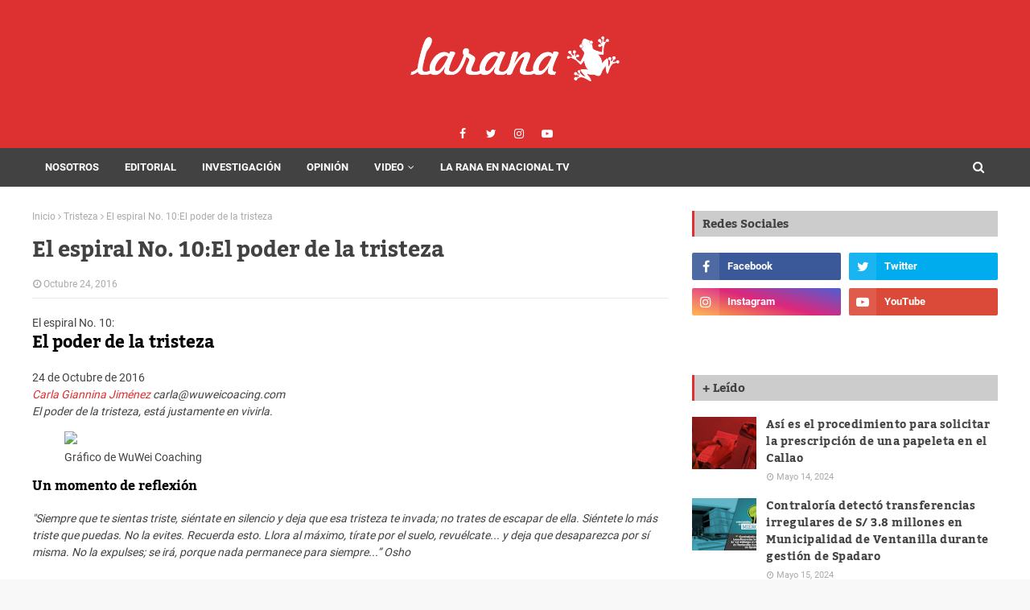

--- FILE ---
content_type: text/javascript; charset=UTF-8
request_url: https://www.larana.pe/feeds/posts/default/-/Callao?alt=json-in-script&max-results=3&callback=jQuery112408348932743121567_1769911015465&_=1769911015466
body_size: 6181
content:
// API callback
jQuery112408348932743121567_1769911015465({"version":"1.0","encoding":"UTF-8","feed":{"xmlns":"http://www.w3.org/2005/Atom","xmlns$openSearch":"http://a9.com/-/spec/opensearchrss/1.0/","xmlns$blogger":"http://schemas.google.com/blogger/2008","xmlns$georss":"http://www.georss.org/georss","xmlns$gd":"http://schemas.google.com/g/2005","xmlns$thr":"http://purl.org/syndication/thread/1.0","id":{"$t":"tag:blogger.com,1999:blog-2597679505455663946"},"updated":{"$t":"2025-01-26T14:35:02.017-08:00"},"category":[{"term":"Sociedad"},{"term":"Politica"},{"term":"Callao"},{"term":"Mundo"},{"term":"Julia Schabauer"},{"term":"Martín Soto"},{"term":"Featured"},{"term":"Política"},{"term":"Carla Giannina Jimenez"},{"term":"Javier Ormeño"},{"term":"Alberto paz de la vega"},{"term":"Fernando Bravo Prado"},{"term":"Bryan Castillo"},{"term":"Deportes"},{"term":"editorial"},{"term":"Opinión"},{"term":"Elvis Añanca B."},{"term":"Estado de Emergencia"},{"term":"Social"},{"term":"Ventanilla"},{"term":"Carmen de la legua"},{"term":"Chim Pum Callao"},{"term":"Christian Alania"},{"term":"DE CHALACOS ES"},{"term":"Elecciones 2016"},{"term":"Elecciones 2022"},{"term":"Ernesto Linares"},{"term":"Fujimori"},{"term":"PPK"},{"term":"5 de Abril"},{"term":"Acción Popular"},{"term":"Delincuencia"},{"term":"Elecciones 2018"},{"term":"Gobierno Regional del Callao"},{"term":"Investigación"},{"term":"La Punta"},{"term":"Manuel Calongos Curotto"},{"term":"Manuel Encalada"},{"term":"Redacción La Rana"},{"term":"Cultura"},{"term":"Dia de la Mujer"},{"term":"Doris Vasquez"},{"term":"Homofobia"},{"term":"Keiko Fujimori"},{"term":"La Perla"},{"term":"Municipalidad"},{"term":"ONPE"},{"term":"Ollanta Humala"},{"term":"RecuerdosDeMiercoles"},{"term":"Transporte"},{"term":"coordinadora recuperando el Callao"},{"term":"#Paraguay #golpe #democracia #unidad #Latinoamerica"},{"term":"9na"},{"term":"Alan García"},{"term":"Alex Kouri"},{"term":"Apra"},{"term":"Barnechea"},{"term":"Bellavista"},{"term":"Ciudad"},{"term":"Congreso"},{"term":"Contaminación"},{"term":"Corrupción"},{"term":"Cuellos Blancos"},{"term":"Día de la Mujer"},{"term":"Economía"},{"term":"EjerciciosDeMemoria"},{"term":"El gran combo"},{"term":"Emprendimiento"},{"term":"Felix Moreno"},{"term":"Fernando Olivera"},{"term":"Fuerza Popular"},{"term":"Fugaz"},{"term":"Fujimorismo"},{"term":"Félix Moreno"},{"term":"Gentrificación"},{"term":"Guzman"},{"term":"Heresi"},{"term":"INPE"},{"term":"JNE"},{"term":"Jaicec Espinosa"},{"term":"Julio Guzman"},{"term":"Kuczynski"},{"term":"Lima"},{"term":"Lima Metropolitana"},{"term":"Luigi Castro"},{"term":"Luis Mellet"},{"term":"MINAM"},{"term":"Manuel Navarro"},{"term":"Manuel Neciosup"},{"term":"Martín Morales"},{"term":"Matrimonio Igualitario"},{"term":"Mi Peru"},{"term":"Monumental Callao"},{"term":"Museos"},{"term":"Ola morada"},{"term":"Omar Marcos"},{"term":"Orlando Agurto"},{"term":"PNP"},{"term":"Pedro Spadaro"},{"term":"Penal"},{"term":"Peru"},{"term":"Perú"},{"term":"Ronald Soto"},{"term":"Salud"},{"term":"Salvador Heresi"},{"term":"Sarita Colonia"},{"term":"Sodalicio"},{"term":"Soy mujer y paro la olla."},{"term":"Sport Boys"},{"term":"Stand up"},{"term":"Tristeza"},{"term":"UARM"},{"term":"Universidad"},{"term":"Victor Albrecht"},{"term":"alcalde"},{"term":"caudal"},{"term":"contigo callao"},{"term":"democracia"},{"term":"noticias"},{"term":"río Rímac"},{"term":"senhami"},{"term":"slider"},{"term":"victor quispe canchari"}],"title":{"type":"text","$t":"Larana.pe"},"subtitle":{"type":"html","$t":"El Portal Independiente de la Provincia Constitucional del Callao"},"link":[{"rel":"http://schemas.google.com/g/2005#feed","type":"application/atom+xml","href":"https:\/\/www.larana.pe\/feeds\/posts\/default"},{"rel":"self","type":"application/atom+xml","href":"https:\/\/www.blogger.com\/feeds\/2597679505455663946\/posts\/default\/-\/Callao?alt=json-in-script\u0026max-results=3"},{"rel":"alternate","type":"text/html","href":"https:\/\/www.larana.pe\/search\/label\/Callao"},{"rel":"hub","href":"http://pubsubhubbub.appspot.com/"},{"rel":"next","type":"application/atom+xml","href":"https:\/\/www.blogger.com\/feeds\/2597679505455663946\/posts\/default\/-\/Callao\/-\/Callao?alt=json-in-script\u0026start-index=4\u0026max-results=3"}],"author":[{"name":{"$t":"La Rana"},"uri":{"$t":"http:\/\/www.blogger.com\/profile\/00759701001973474289"},"email":{"$t":"noreply@blogger.com"},"gd$image":{"rel":"http://schemas.google.com/g/2005#thumbnail","width":"16","height":"16","src":"https:\/\/img1.blogblog.com\/img\/b16-rounded.gif"}}],"generator":{"version":"7.00","uri":"http://www.blogger.com","$t":"Blogger"},"openSearch$totalResults":{"$t":"47"},"openSearch$startIndex":{"$t":"1"},"openSearch$itemsPerPage":{"$t":"3"},"entry":[{"id":{"$t":"tag:blogger.com,1999:blog-2597679505455663946.post-3384804643463786634"},"published":{"$t":"2024-03-26T10:44:00.000-07:00"},"updated":{"$t":"2024-04-02T08:09:11.704-07:00"},"category":[{"scheme":"http://www.blogger.com/atom/ns#","term":"Callao"},{"scheme":"http://www.blogger.com/atom/ns#","term":"Pedro Spadaro"}],"title":{"type":"text","$t":"Los S\/360 000 del teniente alcalde del Callao"},"content":{"type":"html","$t":"\u003Cp\u003E\u003C\/p\u003E\u003Cdiv class=\"separator\" style=\"clear: both; text-align: center;\"\u003E\u003Ca href=\"https:\/\/blogger.googleusercontent.com\/img\/b\/R29vZ2xl\/AVvXsEgNL7tGDyhusyuDn7UinBaV8lIIlV14Wj_IDCfowFkRuxcq3NMa1kHAsLk53eIADcWV994FoxWQwe0YxoSHP2jx7849IwlCaXJWCedg5p3z2tC5sQyafDT16zUy1FG8RY5xSPOPL2fRhQaztYEBHswDUa0-njH4EFgOZDqLwkq7L_1a59bM6dcuaw0Y55i_\/s762\/WhatsApp%20Image%202024-03-25%20at%2010.07.15.jpeg\" style=\"margin-left: 1em; margin-right: 1em;\"\u003E\u003Cimg border=\"0\" data-original-height=\"398\" data-original-width=\"762\" height=\"334\" src=\"https:\/\/blogger.googleusercontent.com\/img\/b\/R29vZ2xl\/AVvXsEgNL7tGDyhusyuDn7UinBaV8lIIlV14Wj_IDCfowFkRuxcq3NMa1kHAsLk53eIADcWV994FoxWQwe0YxoSHP2jx7849IwlCaXJWCedg5p3z2tC5sQyafDT16zUy1FG8RY5xSPOPL2fRhQaztYEBHswDUa0-njH4EFgOZDqLwkq7L_1a59bM6dcuaw0Y55i_\/w640-h334\/WhatsApp%20Image%202024-03-25%20at%2010.07.15.jpeg\" width=\"640\" \/\u003E\u003C\/a\u003E\u003C\/div\u003E\u003Cbr \/\u003E\u003Cspan style=\"font-family: georgia; font-size: large;\"\u003E#RecuerdosDeMiércoles |  El Ministerio Público halló el sábado 18 de julio de 2023, S\/360 000 soles en un inmueble de César Pérez Barriga, primer regidor de la Municipalidad Provincial del Callao y, mano derecha del alcalde Pedro Spadaro desde hace varios años, ya que fue su asesor en el Congreso y primer regidor cuando Spadaro Phillips fue alcalde de Ventanilla.\u003Cbr \/\u003E\u003Cbr \/\u003ELa mencionada diligencia que fue parte de una investigación reservada, estuvo a cargo de la Fiscalía Especializada contra la Criminalidad Organizada, estuvo dirigida por el magistrado Juan Alberto Orihuela y coordinada por el fiscal superior Jorge Chávez. El equipo indicó en un comunicado que \"no se logró acreditar la procedencia del dinero\", de tal forma que el monto total del dinero fue incautado.\u003Cbr \/\u003E\u003Cbr \/\u003ELa Municipalidad Provincial del Callao en un comunicado, deslindó de la diligencia fiscal, afirmando que esto no guarda relación con las labores que viene realizando el municipio. Sin embargo, el señor Pérez Barriga continúa apareciendo hasta la fecha en eventos públicos diversos, junto al alcalde Spadaro.\u003C\/span\u003E\u003Cbr \/\u003E\u003Cp\u003E\u003C\/p\u003E\u003Cdiv class=\"separator\" style=\"clear: both; text-align: center;\"\u003E\u003Ca href=\"https:\/\/blogger.googleusercontent.com\/img\/b\/R29vZ2xl\/AVvXsEhjdgvfkWaH261eJfO2UvTayeIUoe48D_E0t23SnqluXoYORBTxwT6RP2JA15D9KzBR7sdUcAdrw8bD80wWHUFL4Dq-4febnPhut0Ial5JLf9b_ePkta_zIWLgEytTqvIphngkB21Qdx0Wk3A-Qya9knj_8PV3NYwHpgBNZk_sycVrNSJdgrdhWpNpoA0Fs\/s768\/NBC4MIUYHBHVFPG3GNJUUUZSFE.jpg\" style=\"margin-left: 1em; margin-right: 1em;\"\u003E\u003Cimg border=\"0\" data-original-height=\"768\" data-original-width=\"768\" height=\"400\" src=\"https:\/\/blogger.googleusercontent.com\/img\/b\/R29vZ2xl\/AVvXsEhjdgvfkWaH261eJfO2UvTayeIUoe48D_E0t23SnqluXoYORBTxwT6RP2JA15D9KzBR7sdUcAdrw8bD80wWHUFL4Dq-4febnPhut0Ial5JLf9b_ePkta_zIWLgEytTqvIphngkB21Qdx0Wk3A-Qya9knj_8PV3NYwHpgBNZk_sycVrNSJdgrdhWpNpoA0Fs\/w400-h400\/NBC4MIUYHBHVFPG3GNJUUUZSFE.jpg\" width=\"400\" \/\u003E\u003C\/a\u003E\u003C\/div\u003E\u003Cbr \/\u003E\u003Cspan style=\"font-family: georgia; font-size: large;\"\u003E\u003Cbr \/\u003E\u003C\/span\u003E\u003Cp\u003E\u003C\/p\u003E\u003Cp\u003E\u003Cspan style=\"font-family: georgia; font-size: large;\"\u003E\u003Cbr \/\u003E\u003C\/span\u003E\u003C\/p\u003E"},"link":[{"rel":"edit","type":"application/atom+xml","href":"https:\/\/www.blogger.com\/feeds\/2597679505455663946\/posts\/default\/3384804643463786634"},{"rel":"self","type":"application/atom+xml","href":"https:\/\/www.blogger.com\/feeds\/2597679505455663946\/posts\/default\/3384804643463786634"},{"rel":"alternate","type":"text/html","href":"https:\/\/www.larana.pe\/2024\/03\/recuerdosdemiercoles-los-s360-000-del_26.html","title":"Los S\/360 000 del teniente alcalde del Callao"}],"author":[{"name":{"$t":"La Rana"},"uri":{"$t":"http:\/\/www.blogger.com\/profile\/00759701001973474289"},"email":{"$t":"noreply@blogger.com"},"gd$image":{"rel":"http://schemas.google.com/g/2005#thumbnail","width":"16","height":"16","src":"https:\/\/img1.blogblog.com\/img\/b16-rounded.gif"}}],"media$thumbnail":{"xmlns$media":"http://search.yahoo.com/mrss/","url":"https:\/\/blogger.googleusercontent.com\/img\/b\/R29vZ2xl\/AVvXsEgNL7tGDyhusyuDn7UinBaV8lIIlV14Wj_IDCfowFkRuxcq3NMa1kHAsLk53eIADcWV994FoxWQwe0YxoSHP2jx7849IwlCaXJWCedg5p3z2tC5sQyafDT16zUy1FG8RY5xSPOPL2fRhQaztYEBHswDUa0-njH4EFgOZDqLwkq7L_1a59bM6dcuaw0Y55i_\/s72-w640-h334-c\/WhatsApp%20Image%202024-03-25%20at%2010.07.15.jpeg","height":"72","width":"72"}},{"id":{"$t":"tag:blogger.com,1999:blog-2597679505455663946.post-3176582546948019002"},"published":{"$t":"2024-03-11T09:50:00.000-07:00"},"updated":{"$t":"2024-03-11T09:50:07.799-07:00"},"category":[{"scheme":"http://www.blogger.com/atom/ns#","term":"Callao"},{"scheme":"http://www.blogger.com/atom/ns#","term":"Featured"}],"title":{"type":"text","$t":"Régimen Especial para el Callao"},"content":{"type":"html","$t":"\u003Cp\u003E\u0026nbsp;\u003C\/p\u003E\u003Cdiv class=\"separator\" style=\"clear: both; text-align: center;\"\u003E\u003Ca href=\"https:\/\/blogger.googleusercontent.com\/img\/b\/R29vZ2xl\/[base64]\/s640\/fotoregimen.png\" imageanchor=\"1\" style=\"margin-left: 1em; margin-right: 1em;\"\u003E\u003Cimg border=\"0\" data-original-height=\"234\" data-original-width=\"640\" height=\"234\" src=\"https:\/\/blogger.googleusercontent.com\/img\/b\/R29vZ2xl\/[base64]\/w640-h234\/fotoregimen.png\" width=\"640\" \/\u003E\u003C\/a\u003E\u003C\/div\u003E\u003Cbr \/\u003E\u003Cp\u003E\u003C\/p\u003E\u003Cspan style=\"font-family: georgia; font-size: large;\"\u003E¿Por qué en el Callao tenemos a dos instituciones gobernando la misma extensión territorial? El problema y el planteamiento de solución te los explicamos en este video.\u003C\/span\u003E\u003Cdiv\u003E\u003Cspan style=\"font-family: georgia; font-size: large;\"\u003E\u003Cbr \/\u003E\u003C\/span\u003E\u003C\/div\u003E\u003Cdiv\u003E\u003Cspan style=\"font-family: georgia; font-size: large;\"\u003E\u003Cbr \/\u003E\u003C\/span\u003E\u003C\/div\u003E\n\n\u003Cblockquote class=\"twitter-tweet\" data-media-max-width=\"560\"\u003E\u003Cp lang=\"es\" dir=\"ltr\"\u003E\u003Ca href=\"https:\/\/twitter.com\/hashtag\/LaRana10?src=hash\u0026amp;ref_src=twsrc%5Etfw\"\u003E#LaRana10\u003C\/a\u003E| ¿Por qué en el Callao tenemos a dos instituciones gobernando la misma extensión territorial? El problema y el planteamiento de solución te los explicamos en este video. \u003Ca href=\"https:\/\/t.co\/OOp5So4VVG\"\u003Epic.twitter.com\/OOp5So4VVG\u003C\/a\u003E\u003C\/p\u003E\u0026mdash; La Rana (@laranape) \u003Ca href=\"https:\/\/twitter.com\/laranape\/status\/1766961630879900111?ref_src=twsrc%5Etfw\"\u003EMarch 10, 2024\u003C\/a\u003E\u003C\/blockquote\u003E \u003Cscript async src=\"https:\/\/platform.twitter.com\/widgets.js\" charset=\"utf-8\"\u003E\u003C\/script\u003E"},"link":[{"rel":"edit","type":"application/atom+xml","href":"https:\/\/www.blogger.com\/feeds\/2597679505455663946\/posts\/default\/3176582546948019002"},{"rel":"self","type":"application/atom+xml","href":"https:\/\/www.blogger.com\/feeds\/2597679505455663946\/posts\/default\/3176582546948019002"},{"rel":"alternate","type":"text/html","href":"https:\/\/www.larana.pe\/2024\/03\/regimen-especial-para-el-callao.html","title":"Régimen Especial para el Callao"}],"author":[{"name":{"$t":"Javier Ormeño"},"uri":{"$t":"http:\/\/www.blogger.com\/profile\/12339834752623979445"},"email":{"$t":"noreply@blogger.com"},"gd$image":{"rel":"http://schemas.google.com/g/2005#thumbnail","width":"16","height":"16","src":"https:\/\/img1.blogblog.com\/img\/b16-rounded.gif"}}],"media$thumbnail":{"xmlns$media":"http://search.yahoo.com/mrss/","url":"https:\/\/blogger.googleusercontent.com\/img\/b\/R29vZ2xl\/[base64]\/s72-w640-h234-c\/fotoregimen.png","height":"72","width":"72"}},{"id":{"$t":"tag:blogger.com,1999:blog-2597679505455663946.post-4838127754518538498"},"published":{"$t":"2023-06-06T07:45:00.002-07:00"},"updated":{"$t":"2023-06-06T14:13:51.556-07:00"},"category":[{"scheme":"http://www.blogger.com/atom/ns#","term":"Callao"},{"scheme":"http://www.blogger.com/atom/ns#","term":"Cuellos Blancos"},{"scheme":"http://www.blogger.com/atom/ns#","term":"Ventanilla"}],"title":{"type":"text","$t":"Jorge Cruzalegui, investigado por el caso Los Cuellos Blancos del Puerto, ocupó cargo de Gerente en la Municipalidad de Ventanilla"},"content":{"type":"html","$t":"\u003Cp\u003E\u0026nbsp;\u003C\/p\u003E\u003Cdiv class=\"separator\" style=\"clear: both; text-align: center;\"\u003E\u003Ca href=\"https:\/\/blogger.googleusercontent.com\/img\/b\/R29vZ2xl\/AVvXsEjrTRIaA5JmQ273eBumKEoXSrH56SMaKuvmYkSnT6MewE2dmoYDAvywcYt2ZMBxMtMrNlwa2NJqfVHnUxyeNp5-n4tXfD24O-opFNihnnUi_svovu6INae0CbDS3ZeljzxZxxdsXb7-Sg6PNH0Hv2hkX4R9usyQCb6Nszhn_fT4TR_tUGyhQQjfCqLSrg\/s1365\/jhovisonart.png\" style=\"margin-left: 1em; margin-right: 1em;\"\u003E\u003Cimg border=\"0\" data-original-height=\"499\" data-original-width=\"1365\" height=\"234\" src=\"https:\/\/blogger.googleusercontent.com\/img\/b\/R29vZ2xl\/AVvXsEjrTRIaA5JmQ273eBumKEoXSrH56SMaKuvmYkSnT6MewE2dmoYDAvywcYt2ZMBxMtMrNlwa2NJqfVHnUxyeNp5-n4tXfD24O-opFNihnnUi_svovu6INae0CbDS3ZeljzxZxxdsXb7-Sg6PNH0Hv2hkX4R9usyQCb6Nszhn_fT4TR_tUGyhQQjfCqLSrg\/w640-h234\/jhovisonart.png\" width=\"640\" \/\u003E\u003C\/a\u003E\u003C\/div\u003E\u003Cdiv class=\"separator\" style=\"clear: both; text-align: center;\"\u003E\u003Cbr \/\u003E\u003C\/div\u003E\u003Cp\u003E\u003C\/p\u003E\u003Cp dir=\"ltr\" style=\"line-height: 1.38; margin-bottom: 0pt; margin-top: 12pt; text-align: justify;\"\u003E\u003Cspan style=\"background-color: transparent; color: black; font-style: normal; font-variant-caps: normal; font-variant-east-asian: normal; font-variant-ligatures: normal; font-variant-position: normal; font-variant: normal; font-weight: 400; text-decoration: none; vertical-align: baseline; white-space: pre-wrap;\"\u003E\u003Cspan style=\"font-family: georgia; font-size: large;\"\u003ETras la cuestionada gestión de Pedro Spadaro como alcalde de la Municipalidad de Ventanilla (2019-2022)- en la que la Contraloría detectó irregularidades como el robo de 3.8 millones de soles- la comuna aún mantiene entre sus filas a funcionarios que, pese a serias denuncias, han sido designados por el actual burgomaestre, Jhovinson Vasquez, exregidor de Spadaro.\u003C\/span\u003E\u003C\/span\u003E\u003C\/p\u003E\u003Cdiv class=\"separator\" style=\"clear: both; text-align: left;\"\u003E\u003Cspan id=\"docs-internal-guid-37e1cc8f-7fff-64d8-60c8-af721cd534da\"\u003E\u003Cspan style=\"font-family: georgia; font-size: large;\"\u003E\u003Cp dir=\"ltr\" style=\"line-height: 1.38; margin-bottom: 0pt; margin-top: 12pt; text-align: justify;\"\u003E\u003Cspan style=\"font-variant-alternates: normal; font-variant-east-asian: normal; font-variant-numeric: normal; vertical-align: baseline; white-space: pre-wrap;\"\u003E\u0026nbsp;Se trata de Jorge Cruzalegui Tello, quien afronta cuestionamientos por su estrecha vinculación con el emblemático caso “Los Cuellos Blancos del Puerto”. Sin embargo, ha desempeñado cargos altos como gerente general del órgano desconcentrado denominado Sistema de Servicios a la Ciudad y Gestión Ambiental, durante la gestión de Pedro Spadaro. Y ostentó la posición de Gerente General en la Municipalidad de Ventanilla.\u003C\/span\u003E\u003C\/p\u003E\u003Cp dir=\"ltr\" style=\"line-height: 1.38; margin-bottom: 0pt; margin-top: 12pt; text-align: justify;\"\u003E\u003Cspan style=\"font-variant-alternates: normal; font-variant-east-asian: normal; font-variant-numeric: normal; vertical-align: baseline; white-space: pre-wrap;\"\u003E\u0026nbsp;Cuando surge el destape de las interceptaciones telefónicas del caso “Los Cuellos Blancos del Puerto”, se evidencian delitos que implicarían a Cruzalegui Tello en temas judiciales y de corrupción debido a una irregular absolución en un proceso en materia ambiental.\u003C\/span\u003E\u003C\/p\u003E\u003Cp dir=\"ltr\" style=\"line-height: 1.38; margin-bottom: 0pt; margin-top: 12pt; text-align: justify;\"\u003E\u003Cspan style=\"font-variant-alternates: normal; font-variant-east-asian: normal; font-variant-numeric: normal; vertical-align: baseline; white-space: pre-wrap;\"\u003E\u0026nbsp;Según un\u003C\/span\u003E\u003Ca href=\"https:\/\/elcomercio.pe\/politica\/justicia\/los-cuellos-blancos-del-puerto-fiscalia-solicita-prorroga-del-plazo-de-investigacion-contra-walter-rios-rmmn-noticia\/?ref=ecr\" style=\"text-decoration-line: none;\"\u003E\u003Cspan style=\"color: black; font-variant-alternates: normal; font-variant-east-asian: normal; font-variant-numeric: normal; vertical-align: baseline; white-space: pre-wrap;\"\u003E \u003C\/span\u003E\u003Cspan style=\"color: #1155cc; font-variant-alternates: normal; font-variant-east-asian: normal; font-variant-numeric: normal; text-decoration-line: underline; text-decoration-skip-ink: none; vertical-align: baseline; white-space: pre-wrap;\"\u003Eartículo\u003C\/span\u003E\u003C\/a\u003E\u003Cspan style=\"font-variant-alternates: normal; font-variant-east-asian: normal; font-variant-numeric: normal; vertical-align: baseline; white-space: pre-wrap;\"\u003E publicado en el diario El Comercio, Walter Ríos, expresidente de la Corte Superior de Justicia del Callao, habría determinado al exmagistrado Julio Lanazca, emitir una sentencia absolutoria en favor de Jorge Cruzalegui Tello cuando desempeñaba el cargo de gerente de Protección del Medio Ambiente de la Municipalidad del Callao. Según las investigaciones, se habría entregado $4,000 dólares a Walter Ríos y $10,000 dólares a Julio Lanazca a cambio de la emisión de dicha resolución entre otras más.\u003C\/span\u003E\u003C\/p\u003E\u003Cp dir=\"ltr\" style=\"line-height: 1.38; margin-bottom: 0pt; margin-top: 12pt; text-align: justify;\"\u003E\u003Cspan style=\"font-variant-alternates: normal; font-variant-east-asian: normal; font-variant-numeric: normal; vertical-align: baseline; white-space: pre-wrap;\"\u003E\u0026nbsp;\u003C\/span\u003E\u003Cspan style=\"font-variant-alternates: normal; font-variant-east-asian: normal; font-variant-numeric: normal; vertical-align: baseline; white-space: pre-wrap;\"\u003EEn diciembre del 2022, el recurso de apelación presentado por Cruzalegui y otros investigados fue\u003C\/span\u003E\u003Ca href=\"https:\/\/www.pj.gob.pe\/wps\/wcm\/connect\/65749f0049f6263f8605f69026c349a4\/APELACION+70-2022+SUPREMA.pdf?MOD=AJPERES\u0026amp;CACHEID=65749f0049f6263f8605f69026c349a4\" style=\"text-decoration-line: none;\"\u003E\u003Cspan style=\"color: black; font-variant-alternates: normal; font-variant-east-asian: normal; font-variant-numeric: normal; vertical-align: baseline; white-space: pre-wrap;\"\u003E \u003C\/span\u003E\u003Cspan style=\"color: #1155cc; font-variant-alternates: normal; font-variant-east-asian: normal; font-variant-numeric: normal; text-decoration-line: underline; text-decoration-skip-ink: none; vertical-align: baseline; white-space: pre-wrap;\"\u003Erechazado por el Poder Judicial\u003C\/span\u003E\u003C\/a\u003E\u003Cspan style=\"font-variant-alternates: normal; font-variant-east-asian: normal; font-variant-numeric: normal; vertical-align: baseline; white-space: pre-wrap;\"\u003E, por lo que el proceso sigue en curso para determinar la culpabilidad en delitos relacionados con el\u003C\/span\u003E\u003Cspan style=\"font-variant-alternates: normal; font-variant-east-asian: normal; font-variant-numeric: normal; font-weight: 700; vertical-align: baseline; white-space: pre-wrap;\"\u003E tráfico de influencias, cohecho activo y pasivo específico.\u003C\/span\u003E\u003C\/p\u003E\u003Cp dir=\"ltr\" style=\"line-height: 1.38; margin-bottom: 0pt; margin-top: 12pt; text-align: justify;\"\u003E\u003Cspan style=\"font-variant-alternates: normal; font-variant-east-asian: normal; font-variant-numeric: normal; vertical-align: baseline; white-space: pre-wrap;\"\u003E\u0026nbsp;\u0026nbsp;\u003C\/span\u003E\u003C\/p\u003E\u003Cp dir=\"ltr\" style=\"line-height: 1.38; margin-bottom: 0pt; margin-top: 12pt; text-align: justify;\"\u003E\u003Cspan style=\"font-variant-alternates: normal; font-variant-east-asian: normal; font-variant-numeric: normal; font-weight: 700; vertical-align: baseline; white-space: pre-wrap;\"\u003EBONUS TRACK\u003C\/span\u003E\u003C\/p\u003E\u003Cp dir=\"ltr\" style=\"line-height: 1.38; margin-bottom: 0pt; margin-top: 12pt; text-align: justify;\"\u003E\u003Cspan style=\"font-variant-alternates: normal; font-variant-east-asian: normal; font-variant-numeric: normal; vertical-align: baseline; white-space: pre-wrap;\"\u003ELos cuestionamientos a Cruzalegui no solo surgieron en su paso por la Municipalidad Provincial del Callao cuando ejerció el cargo de Gerente de programas sociales entre el 2011 y 2018, durante la gestión Chim Pum Callao, liderada en aquel entonces por Juan Sotomayor; sino también en su paso por la Municipalidad Distrital de Barranco, cuyo Concejo Municipal a través del Acuerdo de Concejo Nº 19-2013-MDB, \u003C\/span\u003E\u003Cspan style=\"font-style: italic; font-variant-alternates: normal; font-variant-east-asian: normal; font-variant-numeric: normal; vertical-align: baseline; white-space: pre-wrap;\"\u003Eestableció autorizar a la Procuraduría Pública Municipal, para que, en nombre y representación de la Municipalidad Distrital de Barranco, formule la denuncia penal contra el exalcalde Felipe Antonio Mezarina Tong, el exgerente municipal Eduardo Flores Lévano, el exasesor jurídico Jorge Cruzalegui Tello y el exsecretario general Felipe Rivas Mendo, quienes habrían favorecido indebidamente a la empresa World Entertaiment \u0026amp; Comunications S.A.C.\u003C\/span\u003E\u003C\/p\u003E\u003Cdiv\u003E\u003Cspan style=\"font-style: italic; font-variant-alternates: normal; font-variant-east-asian: normal; font-variant-numeric: normal; vertical-align: baseline; white-space: pre-wrap;\"\u003E\u003Cbr \/\u003E\u003C\/span\u003E\u003C\/div\u003E\u003C\/span\u003E\u003C\/span\u003E\u003C\/div\u003E\u003Cp\u003E\u003Cbr \/\u003E\u003C\/p\u003E"},"link":[{"rel":"edit","type":"application/atom+xml","href":"https:\/\/www.blogger.com\/feeds\/2597679505455663946\/posts\/default\/4838127754518538498"},{"rel":"self","type":"application/atom+xml","href":"https:\/\/www.blogger.com\/feeds\/2597679505455663946\/posts\/default\/4838127754518538498"},{"rel":"alternate","type":"text/html","href":"https:\/\/www.larana.pe\/2023\/06\/ventanilla-jorge-cruzalegui-cuellos-blancos.html","title":"Jorge Cruzalegui, investigado por el caso Los Cuellos Blancos del Puerto, ocupó cargo de Gerente en la Municipalidad de Ventanilla"}],"author":[{"name":{"$t":"La Rana"},"uri":{"$t":"http:\/\/www.blogger.com\/profile\/00759701001973474289"},"email":{"$t":"noreply@blogger.com"},"gd$image":{"rel":"http://schemas.google.com/g/2005#thumbnail","width":"16","height":"16","src":"https:\/\/img1.blogblog.com\/img\/b16-rounded.gif"}}],"media$thumbnail":{"xmlns$media":"http://search.yahoo.com/mrss/","url":"https:\/\/blogger.googleusercontent.com\/img\/b\/R29vZ2xl\/AVvXsEjrTRIaA5JmQ273eBumKEoXSrH56SMaKuvmYkSnT6MewE2dmoYDAvywcYt2ZMBxMtMrNlwa2NJqfVHnUxyeNp5-n4tXfD24O-opFNihnnUi_svovu6INae0CbDS3ZeljzxZxxdsXb7-Sg6PNH0Hv2hkX4R9usyQCb6Nszhn_fT4TR_tUGyhQQjfCqLSrg\/s72-w640-h234-c\/jhovisonart.png","height":"72","width":"72"}}]}});

--- FILE ---
content_type: text/javascript; charset=UTF-8
request_url: https://www.larana.pe/feeds/posts/default/-/9na?alt=json-in-script&max-results=3&callback=jQuery112408348932743121567_1769911015467&_=1769911015468
body_size: 4046
content:
// API callback
jQuery112408348932743121567_1769911015467({"version":"1.0","encoding":"UTF-8","feed":{"xmlns":"http://www.w3.org/2005/Atom","xmlns$openSearch":"http://a9.com/-/spec/opensearchrss/1.0/","xmlns$blogger":"http://schemas.google.com/blogger/2008","xmlns$georss":"http://www.georss.org/georss","xmlns$gd":"http://schemas.google.com/g/2005","xmlns$thr":"http://purl.org/syndication/thread/1.0","id":{"$t":"tag:blogger.com,1999:blog-2597679505455663946"},"updated":{"$t":"2025-01-26T14:35:02.017-08:00"},"category":[{"term":"Sociedad"},{"term":"Politica"},{"term":"Callao"},{"term":"Mundo"},{"term":"Julia Schabauer"},{"term":"Martín Soto"},{"term":"Featured"},{"term":"Política"},{"term":"Carla Giannina Jimenez"},{"term":"Javier Ormeño"},{"term":"Alberto paz de la vega"},{"term":"Fernando Bravo Prado"},{"term":"Bryan Castillo"},{"term":"Deportes"},{"term":"editorial"},{"term":"Opinión"},{"term":"Elvis Añanca B."},{"term":"Estado de Emergencia"},{"term":"Social"},{"term":"Ventanilla"},{"term":"Carmen de la legua"},{"term":"Chim Pum Callao"},{"term":"Christian Alania"},{"term":"DE CHALACOS ES"},{"term":"Elecciones 2016"},{"term":"Elecciones 2022"},{"term":"Ernesto Linares"},{"term":"Fujimori"},{"term":"PPK"},{"term":"5 de Abril"},{"term":"Acción Popular"},{"term":"Delincuencia"},{"term":"Elecciones 2018"},{"term":"Gobierno Regional del Callao"},{"term":"Investigación"},{"term":"La Punta"},{"term":"Manuel Calongos Curotto"},{"term":"Manuel Encalada"},{"term":"Redacción La Rana"},{"term":"Cultura"},{"term":"Dia de la Mujer"},{"term":"Doris Vasquez"},{"term":"Homofobia"},{"term":"Keiko Fujimori"},{"term":"La Perla"},{"term":"Municipalidad"},{"term":"ONPE"},{"term":"Ollanta Humala"},{"term":"RecuerdosDeMiercoles"},{"term":"Transporte"},{"term":"coordinadora recuperando el Callao"},{"term":"#Paraguay #golpe #democracia #unidad #Latinoamerica"},{"term":"9na"},{"term":"Alan García"},{"term":"Alex Kouri"},{"term":"Apra"},{"term":"Barnechea"},{"term":"Bellavista"},{"term":"Ciudad"},{"term":"Congreso"},{"term":"Contaminación"},{"term":"Corrupción"},{"term":"Cuellos Blancos"},{"term":"Día de la Mujer"},{"term":"Economía"},{"term":"EjerciciosDeMemoria"},{"term":"El gran combo"},{"term":"Emprendimiento"},{"term":"Felix Moreno"},{"term":"Fernando Olivera"},{"term":"Fuerza Popular"},{"term":"Fugaz"},{"term":"Fujimorismo"},{"term":"Félix Moreno"},{"term":"Gentrificación"},{"term":"Guzman"},{"term":"Heresi"},{"term":"INPE"},{"term":"JNE"},{"term":"Jaicec Espinosa"},{"term":"Julio Guzman"},{"term":"Kuczynski"},{"term":"Lima"},{"term":"Lima Metropolitana"},{"term":"Luigi Castro"},{"term":"Luis Mellet"},{"term":"MINAM"},{"term":"Manuel Navarro"},{"term":"Manuel Neciosup"},{"term":"Martín Morales"},{"term":"Matrimonio Igualitario"},{"term":"Mi Peru"},{"term":"Monumental Callao"},{"term":"Museos"},{"term":"Ola morada"},{"term":"Omar Marcos"},{"term":"Orlando Agurto"},{"term":"PNP"},{"term":"Pedro Spadaro"},{"term":"Penal"},{"term":"Peru"},{"term":"Perú"},{"term":"Ronald Soto"},{"term":"Salud"},{"term":"Salvador Heresi"},{"term":"Sarita Colonia"},{"term":"Sodalicio"},{"term":"Soy mujer y paro la olla."},{"term":"Sport Boys"},{"term":"Stand up"},{"term":"Tristeza"},{"term":"UARM"},{"term":"Universidad"},{"term":"Victor Albrecht"},{"term":"alcalde"},{"term":"caudal"},{"term":"contigo callao"},{"term":"democracia"},{"term":"noticias"},{"term":"río Rímac"},{"term":"senhami"},{"term":"slider"},{"term":"victor quispe canchari"}],"title":{"type":"text","$t":"Larana.pe"},"subtitle":{"type":"html","$t":"El Portal Independiente de la Provincia Constitucional del Callao"},"link":[{"rel":"http://schemas.google.com/g/2005#feed","type":"application/atom+xml","href":"https:\/\/www.larana.pe\/feeds\/posts\/default"},{"rel":"self","type":"application/atom+xml","href":"https:\/\/www.blogger.com\/feeds\/2597679505455663946\/posts\/default\/-\/9na?alt=json-in-script\u0026max-results=3"},{"rel":"alternate","type":"text/html","href":"https:\/\/www.larana.pe\/search\/label\/9na"},{"rel":"hub","href":"http://pubsubhubbub.appspot.com/"}],"author":[{"name":{"$t":"La Rana"},"uri":{"$t":"http:\/\/www.blogger.com\/profile\/00759701001973474289"},"email":{"$t":"noreply@blogger.com"},"gd$image":{"rel":"http://schemas.google.com/g/2005#thumbnail","width":"16","height":"16","src":"https:\/\/img1.blogblog.com\/img\/b16-rounded.gif"}}],"generator":{"version":"7.00","uri":"http://www.blogger.com","$t":"Blogger"},"openSearch$totalResults":{"$t":"1"},"openSearch$startIndex":{"$t":"1"},"openSearch$itemsPerPage":{"$t":"3"},"entry":[{"id":{"$t":"tag:blogger.com,1999:blog-2597679505455663946.post-2890201243228658181"},"published":{"$t":"2016-10-24T14:18:00.002-07:00"},"updated":{"$t":"2016-12-15T21:07:19.195-08:00"},"category":[{"scheme":"http://www.blogger.com/atom/ns#","term":"9na"},{"scheme":"http://www.blogger.com/atom/ns#","term":"Carla Giannina Jimenez"},{"scheme":"http://www.blogger.com/atom/ns#","term":"Tristeza"}],"title":{"type":"text","$t":"El espiral No. 10:El poder de la tristeza"},"content":{"type":"html","$t":"\u003Chtml lang=\"en\" prefix=\"op: http:\/\/media.facebook.com\/op#\"\u003E\n  \u003Chead\u003E\n    \n    \u003Clink href=\"http:\/\/www.larana.pe\/2016\/10\/el-espiral-no-10el-poder-de-la-tristeza.html\" rel=\"canonical\"\u003E\u003C\/link\u003E\n    \n  \u003C\/head\u003E\n  \u003Cbody\u003E\n    \u003Carticle\u003E\n      \u003Cheader\u003E\n        \u003C!-- The title and subtitle shown in your Instant Article --\u003E\n       \nEl espiral No. 10:\n\u003Ch2\u003E\nEl poder de la tristeza\u003C\/h2\u003E\n\u003C!-- The date and time when your article was originally published --\u003E\n        \u003Ctime class=\"op-published\" datetime=\"2016-10-24T04:44:16Z\"\u003E24 de Octubre de 2016\u003C\/time\u003E\n\n        \u003Cbr \/\u003E\n\u003C!-- The authors of your article --\u003E\n        \u003Caddress\u003E\n          \u003Ca href=\"https:\/\/www.facebook.com\/wuweicoaching\/\" rel=\"facebook\"\u003ECarla Giannina Jiménez\u003C\/a\u003E\n          carla@wuweicoacing.com\n        \u003C\/address\u003E\n\u003Caddress\u003E\n          El poder de la tristeza, está justamente en vivirla.\n        \u003C\/address\u003E\n\u003C!-- The cover image shown inside your article --\u003E \n        \u003Cfigure\u003E\n          \u003Cimg src=\"https:\/\/s26.postimg.org\/u5brwoznd\/espiralnot.png\" \/\u003E\n          \u003Cfigcaption\u003EGráfico de WuWei Coaching\u003C\/figcaption\u003E\n        \u003C\/figure\u003E   \n\n        \u003C!-- A kicker for your article --\u003E \n        \u003Ch3 class=\"op-kicker\"\u003E\n          Un momento de reflexión\n        \u003C\/h3\u003E\n\u003C\/header\u003E\n\n      \u003C!-- Article body goes here --\u003E\n\n      \u003C!-- Body text for your article --\u003E\n       \u003Ci\u003E\"Siempre que te sientas triste, siéntate en silencio y deja que esa tristeza te invada; no trates de escapar de ella. Siéntete lo más triste que puedas. No la evites. Recuerda esto. Llora al máximo, tírate por el suelo, revuélcate... y deja que desaparezca por sí misma. No la expulses; se irá, porque nada permanece para siempre...” Osho \u003C\/i\u003E\n\u003Cbr\u003E\u003C\/br\u003E\nAños de esta vida, luché con todas mis fuerzas para que saliera de mí, no la quería conmigo, recuerdo que “la bendita” aparecía dos semanas antes de menstruar, la llamé “la saudade” y así pasaban mis días, me costaba nombrarla porque era abrir un mundo paralelo que me costaba sostenerlo.\n\u003Cbr\u003E\u003C\/br\u003E\nHasta que un día, tras la ruptura con una pareja, decidí acudir a un coach, llevaba días de la ruptura y era un “moco andante”, lo que sentí desde un comienzo, con lo poco que me decía, me acompañaba en mi dolor, hicimos un ejercicio que me hizo sentir bastante mejor y al finalizar, me dio un regalo, hasta este momento es el regalo más preciado que he podido recibir de un coach, fue más o menos así:\n\u003Ci\u003E\u003Cbr\u003E\u003C\/br\u003E\nYo: ¿Y cómo hago para no sentir tristeza?, ¿qué hago para sacármela? (con ansiedad)\u003Cbr\u003E\u003C\/br\u003E\nCoach: Párate, levanta tus manos y chócalas hacia mí, y lucha!\u003Cbr\u003E\u003C\/br\u003E\nYo: Ok (luché como en competencia) fuerte\u003Cbr\u003E\u003C\/br\u003E\nCoach: Para! ¿Cómo te sientes?\u003Cbr\u003E\u003C\/br\u003E\nYo: Agotada, me duelen los brazos.\u003Cbr\u003E\u003C\/br\u003E\nCoach: Ok. Ahora quédate quieta, bajas las manos, yo pasaré por tu lado. (Pasó varias veces) Luego me dijo, ¿cómo te sientes?\u003Cbr\u003E\u003C\/br\u003E\nYo: Tranquila\u003Cbr\u003E\u003C\/br\u003E\nCoach: Observa las dos maneras, la primera significa cuando te resiste a vivir la tristeza, la segundo cuando cesas de luchar y dejas que transite ¿cuál prefieres?\u003Cbr\u003E\u003C\/br\u003E\nYo: La segunda.\u003Cbr\u003E\u003C\/br\u003E\nCoach: Las emociones no son malas, ni buenas, solo dan cuenta de algo, en el caso de la tristeza nos muestra de que “algo valioso se ha perdido”\u003Cbr\u003E\u003C\/br\u003E\nYo: (asombrada)\n\u003C\/i\u003E\n\u003Cbr\u003E\u003C\/br\u003E\nTras esa sesión, mi vida se configuró desde otro lado, viví tanto tiempo luchando con “mi tristeza” y efectivamente lo único que lograba era agotarme. Volví a casa con una sensación de paz y tranquilidad.\n\u003Cbr\u003E\u003C\/br\u003E\nLa tristeza, es una emoción básica. Da cuenta de que algo o alguien “valioso” hemos perdido. Cuando la tenemos en déficit, se manifiesta nuestro ser “indolente” y en exceso nuestro ser “depresivo” y cuando nuestra tristeza está en equilibrio, emerge nuestro “ser nostálgico”.\nLograr un estado en equilibrio, se debe a que se ha realizado un balance entre ambos extremos (déficit y exceso) cuando eso pasa, se ha cesado de luchar, dejando que la tristeza ingrese y viviendo la emoción tal cual; si hay ganas de llorar, se llora; si hay pensamientos recurrentes, se deja que pasen (tipo salvapantallas) sin interrumpir, si el cuerpo pide parar, se para. La tristeza es una emoción que no se queda una eternidad, solo el tiempo que necesitar estar, así como llega, intempestivamente, se va, solo trata de decirte algo.\n\u003Cbr\u003E\u003C\/br\u003E\nEl poder de la tristeza, está justamente en vivirla, porque ella trae un regalo, que sólo viviéndola podrás saber qué es. Mi regalo de aquél día de setiembre del 2012, fue que no todo estaba perdido, “¡estaba yo!”… que estaba esperando ser amada… así “locamente e intensamente”\nAhora, cuando aparece momento “tristeza” dejo que esté, me pregunto “¿a qué se debe tu visita?, ¿qué valioso he perdido?\n\u003Cbr\u003E\u003C\/br\u003E\nLes dejo una linda reflexión “La tristeza como meditación” de Osho, que lo disfrutes.\n\u003Cbr\u003E\u003C\/br\u003E\nLink:https:\/\/www.youtube.com\/watch?v=sZ9KIxa4kXo\n\n\n \n\n      \u003Cfooter\u003E\n        \u003C!-- Credits for your article --\u003E\n        \n\n\u003Caside\u003ECarla Giannina Jiménez\u003C\/aside\u003E\n\n        \u003C!-- Copyright details for your article --\u003E\n\u003Cbr \/\u003E        \n\u003Csmall\u003ELarana.pe\u003C\/small\u003E\n      \u003C\/footer\u003E\n    \u003C\/article\u003E\n  \u003C\/body\u003E\n\u003C\/html\u003E"},"link":[{"rel":"edit","type":"application/atom+xml","href":"https:\/\/www.blogger.com\/feeds\/2597679505455663946\/posts\/default\/2890201243228658181"},{"rel":"self","type":"application/atom+xml","href":"https:\/\/www.blogger.com\/feeds\/2597679505455663946\/posts\/default\/2890201243228658181"},{"rel":"alternate","type":"text/html","href":"https:\/\/www.larana.pe\/2016\/10\/el-espiral-no-10el-poder-de-la-tristeza.html","title":"El espiral No. 10:El poder de la tristeza"}],"author":[{"name":{"$t":"Unknown"},"email":{"$t":"noreply@blogger.com"},"gd$image":{"rel":"http://schemas.google.com/g/2005#thumbnail","width":"16","height":"16","src":"https:\/\/img1.blogblog.com\/img\/b16-rounded.gif"}}]}]}});

--- FILE ---
content_type: text/javascript; charset=UTF-8
request_url: https://www.larana.pe/feeds/posts/default?max-results=3&start-index=2&alt=json-in-script&callback=jQuery112408348932743121567_1769911015463&_=1769911015464
body_size: 6043
content:
// API callback
jQuery112408348932743121567_1769911015463({"version":"1.0","encoding":"UTF-8","feed":{"xmlns":"http://www.w3.org/2005/Atom","xmlns$openSearch":"http://a9.com/-/spec/opensearchrss/1.0/","xmlns$blogger":"http://schemas.google.com/blogger/2008","xmlns$georss":"http://www.georss.org/georss","xmlns$gd":"http://schemas.google.com/g/2005","xmlns$thr":"http://purl.org/syndication/thread/1.0","id":{"$t":"tag:blogger.com,1999:blog-2597679505455663946"},"updated":{"$t":"2025-01-26T14:35:02.017-08:00"},"category":[{"term":"Sociedad"},{"term":"Politica"},{"term":"Callao"},{"term":"Mundo"},{"term":"Julia Schabauer"},{"term":"Martín Soto"},{"term":"Featured"},{"term":"Política"},{"term":"Carla Giannina Jimenez"},{"term":"Javier Ormeño"},{"term":"Alberto paz de la vega"},{"term":"Fernando Bravo Prado"},{"term":"Bryan Castillo"},{"term":"Deportes"},{"term":"editorial"},{"term":"Opinión"},{"term":"Elvis Añanca B."},{"term":"Estado de Emergencia"},{"term":"Social"},{"term":"Ventanilla"},{"term":"Carmen de la legua"},{"term":"Chim Pum Callao"},{"term":"Christian Alania"},{"term":"DE CHALACOS ES"},{"term":"Elecciones 2016"},{"term":"Elecciones 2022"},{"term":"Ernesto Linares"},{"term":"Fujimori"},{"term":"PPK"},{"term":"5 de Abril"},{"term":"Acción Popular"},{"term":"Delincuencia"},{"term":"Elecciones 2018"},{"term":"Gobierno Regional del Callao"},{"term":"Investigación"},{"term":"La Punta"},{"term":"Manuel Calongos Curotto"},{"term":"Manuel Encalada"},{"term":"Redacción La Rana"},{"term":"Cultura"},{"term":"Dia de la Mujer"},{"term":"Doris Vasquez"},{"term":"Homofobia"},{"term":"Keiko Fujimori"},{"term":"La Perla"},{"term":"Municipalidad"},{"term":"ONPE"},{"term":"Ollanta Humala"},{"term":"RecuerdosDeMiercoles"},{"term":"Transporte"},{"term":"coordinadora recuperando el Callao"},{"term":"#Paraguay #golpe #democracia #unidad #Latinoamerica"},{"term":"9na"},{"term":"Alan García"},{"term":"Alex Kouri"},{"term":"Apra"},{"term":"Barnechea"},{"term":"Bellavista"},{"term":"Ciudad"},{"term":"Congreso"},{"term":"Contaminación"},{"term":"Corrupción"},{"term":"Cuellos Blancos"},{"term":"Día de la Mujer"},{"term":"Economía"},{"term":"EjerciciosDeMemoria"},{"term":"El gran combo"},{"term":"Emprendimiento"},{"term":"Felix Moreno"},{"term":"Fernando Olivera"},{"term":"Fuerza Popular"},{"term":"Fugaz"},{"term":"Fujimorismo"},{"term":"Félix Moreno"},{"term":"Gentrificación"},{"term":"Guzman"},{"term":"Heresi"},{"term":"INPE"},{"term":"JNE"},{"term":"Jaicec Espinosa"},{"term":"Julio Guzman"},{"term":"Kuczynski"},{"term":"Lima"},{"term":"Lima Metropolitana"},{"term":"Luigi Castro"},{"term":"Luis Mellet"},{"term":"MINAM"},{"term":"Manuel Navarro"},{"term":"Manuel Neciosup"},{"term":"Martín Morales"},{"term":"Matrimonio Igualitario"},{"term":"Mi Peru"},{"term":"Monumental Callao"},{"term":"Museos"},{"term":"Ola morada"},{"term":"Omar Marcos"},{"term":"Orlando Agurto"},{"term":"PNP"},{"term":"Pedro Spadaro"},{"term":"Penal"},{"term":"Peru"},{"term":"Perú"},{"term":"Ronald Soto"},{"term":"Salud"},{"term":"Salvador Heresi"},{"term":"Sarita Colonia"},{"term":"Sodalicio"},{"term":"Soy mujer y paro la olla."},{"term":"Sport Boys"},{"term":"Stand up"},{"term":"Tristeza"},{"term":"UARM"},{"term":"Universidad"},{"term":"Victor Albrecht"},{"term":"alcalde"},{"term":"caudal"},{"term":"contigo callao"},{"term":"democracia"},{"term":"noticias"},{"term":"río Rímac"},{"term":"senhami"},{"term":"slider"},{"term":"victor quispe canchari"}],"title":{"type":"text","$t":"Larana.pe"},"subtitle":{"type":"html","$t":"El Portal Independiente de la Provincia Constitucional del Callao"},"link":[{"rel":"http://schemas.google.com/g/2005#feed","type":"application/atom+xml","href":"https:\/\/www.larana.pe\/feeds\/posts\/default"},{"rel":"self","type":"application/atom+xml","href":"https:\/\/www.blogger.com\/feeds\/2597679505455663946\/posts\/default?alt=json-in-script\u0026start-index=2\u0026max-results=3"},{"rel":"alternate","type":"text/html","href":"https:\/\/www.larana.pe\/"},{"rel":"hub","href":"http://pubsubhubbub.appspot.com/"},{"rel":"previous","type":"application/atom+xml","href":"https:\/\/www.blogger.com\/feeds\/2597679505455663946\/posts\/default?alt=json-in-script\u0026start-index=1\u0026max-results=3"},{"rel":"next","type":"application/atom+xml","href":"https:\/\/www.blogger.com\/feeds\/2597679505455663946\/posts\/default?alt=json-in-script\u0026start-index=5\u0026max-results=3"}],"author":[{"name":{"$t":"La Rana"},"uri":{"$t":"http:\/\/www.blogger.com\/profile\/00759701001973474289"},"email":{"$t":"noreply@blogger.com"},"gd$image":{"rel":"http://schemas.google.com/g/2005#thumbnail","width":"16","height":"16","src":"https:\/\/img1.blogblog.com\/img\/b16-rounded.gif"}}],"generator":{"version":"7.00","uri":"http://www.blogger.com","$t":"Blogger"},"openSearch$totalResults":{"$t":"309"},"openSearch$startIndex":{"$t":"2"},"openSearch$itemsPerPage":{"$t":"3"},"entry":[{"id":{"$t":"tag:blogger.com,1999:blog-2597679505455663946.post-3036367994245918819"},"published":{"$t":"2024-05-28T08:37:00.000-07:00"},"updated":{"$t":"2024-05-28T08:37:52.106-07:00"},"title":{"type":"text","$t":"¿Cómo ejecutaron su presupuesto las municipalidades del Callao en 2023?"},"content":{"type":"html","$t":"\u003Cdiv class=\"separator\" style=\"clear: both; text-align: center;\"\u003E\u003Ca href=\"https:\/\/blogger.googleusercontent.com\/img\/b\/R29vZ2xl\/AVvXsEiM-tCfopnMjDNcS5ZF99KGvnjliDdZQujP0NX4HOJ2gpaf-GrSYmDBSRnMbpCzSWApNORcwiFWeqV1P6BFD2Xc31KZg1XNL61gnJJ8QVDrAS6dvmEe6-oHs9OyE0ZeDfiFfqp5eVmNSh1TmVy83jfFhdooCwi045eDKCyoY4f0zb38CIdvvj3Z0XB0esf6\/s1332\/municipalidades.png\" style=\"margin-left: 1em; margin-right: 1em;\"\u003E\u003Cimg border=\"0\" data-original-height=\"488\" data-original-width=\"1332\" height=\"234\" src=\"https:\/\/blogger.googleusercontent.com\/img\/b\/R29vZ2xl\/AVvXsEiM-tCfopnMjDNcS5ZF99KGvnjliDdZQujP0NX4HOJ2gpaf-GrSYmDBSRnMbpCzSWApNORcwiFWeqV1P6BFD2Xc31KZg1XNL61gnJJ8QVDrAS6dvmEe6-oHs9OyE0ZeDfiFfqp5eVmNSh1TmVy83jfFhdooCwi045eDKCyoY4f0zb38CIdvvj3Z0XB0esf6\/w640-h234\/municipalidades.png\" width=\"640\" \/\u003E\u003C\/a\u003E\u003C\/div\u003E\u003Cbr \/\u003E\u003Cspan style=\"font-family: georgia; font-size: large;\"\u003EA un año de la nueva administración en la provincia constitucional \u003Cb\u003E¿cuáles fueron las características de la ejecución presupuestal? \u003C\/b\u003E\u003Cbr \/\u003E\u003Cbr \/\u003EEn el año 2023, la \u003Cb\u003EProvincia Constitucional del Callao\u003C\/b\u003E obtuvo un \u003Cb\u003Epresupuesto de 726 millones 978 mil 190 soles\u003C\/b\u003E, del cual logró una \u003Cb\u003Eejecución del 81,5%\u003C\/b\u003E\u003Cbr \/\u003E\u003Cbr \/\u003ELa \u003Cb\u003EMunicipalidad Provincial del Callao\u003C\/b\u003E fue la institución que logró una\u003Cb\u003E mayor ejecución con un porcentaje del 83,1%\u003C\/b\u003E y la \u003Cb\u003EMunicipalidad distrital de Mi Perú\u003C\/b\u003E, la que presentó la \u003Cb\u003Emenor ejecución presupuestal \u003C\/b\u003Econ un resultado del \u003Cb\u003E75.3%\u003C\/b\u003E\u003Cbr \/\u003E\u003Cbr \/\u003E\u003C\/span\u003E\u003Ch3 style=\"text-align: left;\"\u003E\u003Cspan style=\"font-family: georgia; font-size: large;\"\u003E\u003Cb\u003EPor lo que, ¿cuáles fueron los proyectos con mejor ejecución presupuestal de los alcaldes?*\u003C\/b\u003E\u003C\/span\u003E\u003C\/h3\u003E\u003Cspan style=\"font-family: georgia; font-size: large;\"\u003E\u003Cbr \/\u003E\u003Cb\u003EMunicipalidad Provincial del Callao:\u003C\/b\u003E\u003C\/span\u003E\u003Cdiv\u003E\u003Cspan style=\"font-family: georgia; font-size: large;\"\u003EApoyo nutricional para personas afectadas con tuberculosis, con un \u003Cb\u003Eavance del 97.3%\u003C\/b\u003E\u003Cbr \/\u003E\u003Cbr \/\u003E\u003Cb\u003EMunicipalidad distrital de Bellavista:\u003C\/b\u003E\u003C\/span\u003E\u003C\/div\u003E\u003Cdiv\u003E\u003Cspan style=\"font-family: georgia; font-size: large;\"\u003EAtención oportuna de niñas, niños y adolescentes en presunto estado de abandono, con un avance del \u003Cb\u003E99,9%.\u003C\/b\u003E\u003Cbr \/\u003E\u003Cbr \/\u003E\u003Cb\u003EMunicipalidad distrital de Carmen de la Legua-Reynoso:\u003C\/b\u003E\u003C\/span\u003E\u003C\/div\u003E\u003Cdiv\u003E\u003Cspan style=\"font-family: georgia; font-size: large;\"\u003EServicio de protección a niñas, niños y adolescentes en riesgo o desprotección familiar, cuyo avance asciende al \u003Cb\u003E92.6%\u003C\/b\u003E\u003Cbr \/\u003E\u003Cbr \/\u003E\u003Cb\u003EMunicipalidad distrital de La Perla:\u003C\/b\u003E\u003C\/span\u003E\u003C\/div\u003E\u003Cdiv\u003E\u003Cspan style=\"font-family: georgia; font-size: large;\"\u003EGestión Integral de residuos sólidos, con un avance del \u003Cb\u003E90,6% \u003C\/b\u003E\u003Cbr \/\u003E\u003Cbr \/\u003E\u003Cb\u003EMunicipalidad distrital de La Punta:\u003C\/b\u003E\u003C\/span\u003E\u003C\/div\u003E\u003Cdiv\u003E\u003Cspan style=\"font-family: georgia; font-size: large;\"\u003EReducción de vulnerabilidad y atención de emergencia por desastres, cuyo avance llega al \u003Cb\u003E87,1%\u003C\/b\u003E\u003Cbr \/\u003E\u003Cbr \/\u003E\u003Cb\u003EMunicipalidad distrital de Ventanilla:\u003C\/b\u003E\u003C\/span\u003E\u003C\/div\u003E\u003Cdiv\u003E\u003Cspan style=\"font-family: georgia; font-size: large;\"\u003EAplicación del servicio de seguridad ciudadana y patrullaje por sector, con un avance del \u003Cb\u003E96,1%\u003C\/b\u003E\u003Cbr \/\u003E\u003Cbr \/\u003E\u003Cb\u003EMunicipalidad distrital de Mi Perú:\u003C\/b\u003E\u003C\/span\u003E\u003C\/div\u003E\u003Cdiv\u003E\u003Cspan style=\"font-family: georgia; font-size: large;\"\u003EAcciones para la prevención de tuberculosis y VIH\/sida además de acciones para la prevención de enfermedades metaxenicas y zoonosis\u003C\/span\u003E\u003C\/div\u003E\u003Cdiv\u003E\u003Cspan style=\"font-family: georgia; font-size: large;\"\u003E\u003Cbr \/\u003E\u003C\/span\u003E\u003C\/div\u003E\u003Cdiv\u003E\u003Cspan style=\"font-family: georgia; font-size: large;\"\u003E\u003Cbr \/\u003E\u003C\/span\u003E\u003C\/div\u003E\u003Cb\u003E\u003Ci\u003E\u003Cspan style=\"font-size: x-small;\"\u003E* no incluye los gastos de acciones centrales\u003C\/span\u003E\u003C\/i\u003E\u003C\/b\u003E"},"link":[{"rel":"edit","type":"application/atom+xml","href":"https:\/\/www.blogger.com\/feeds\/2597679505455663946\/posts\/default\/3036367994245918819"},{"rel":"self","type":"application/atom+xml","href":"https:\/\/www.blogger.com\/feeds\/2597679505455663946\/posts\/default\/3036367994245918819"},{"rel":"alternate","type":"text/html","href":"https:\/\/www.larana.pe\/2024\/05\/como-ejecutaron-su-presupuesto-las.html","title":"¿Cómo ejecutaron su presupuesto las municipalidades del Callao en 2023?"}],"author":[{"name":{"$t":"La Rana"},"uri":{"$t":"http:\/\/www.blogger.com\/profile\/00759701001973474289"},"email":{"$t":"noreply@blogger.com"},"gd$image":{"rel":"http://schemas.google.com/g/2005#thumbnail","width":"16","height":"16","src":"https:\/\/img1.blogblog.com\/img\/b16-rounded.gif"}}],"media$thumbnail":{"xmlns$media":"http://search.yahoo.com/mrss/","url":"https:\/\/blogger.googleusercontent.com\/img\/b\/R29vZ2xl\/AVvXsEiM-tCfopnMjDNcS5ZF99KGvnjliDdZQujP0NX4HOJ2gpaf-GrSYmDBSRnMbpCzSWApNORcwiFWeqV1P6BFD2Xc31KZg1XNL61gnJJ8QVDrAS6dvmEe6-oHs9OyE0ZeDfiFfqp5eVmNSh1TmVy83jfFhdooCwi045eDKCyoY4f0zb38CIdvvj3Z0XB0esf6\/s72-w640-h234-c\/municipalidades.png","height":"72","width":"72"}},{"id":{"$t":"tag:blogger.com,1999:blog-2597679505455663946.post-262979215657281195"},"published":{"$t":"2024-05-15T08:44:00.000-07:00"},"updated":{"$t":"2024-05-15T08:44:41.271-07:00"},"title":{"type":"text","$t":"Contraloría detectó transferencias irregulares de S\/ 3.8 millones en Municipalidad de Ventanilla durante gestión de Spadaro"},"content":{"type":"html","$t":"\u003Cp\u003E\u003C\/p\u003E\u003Cdiv class=\"separator\" style=\"clear: both; text-align: center;\"\u003E\u003Ca href=\"https:\/\/blogger.googleusercontent.com\/img\/b\/R29vZ2xl\/AVvXsEgmYwJjCYHbNpwa_jCJ_kFcB3Hz7QKbLIdYmfi95Lu7otLtGcaJMdmkZ2exS2q236A-tuozRXzya-cM61gKJXaGddUTwkeJAZatCDC1bCvkxbFPEJvfQraM9uPLfQNclAlFCT4hIcDDN-pSYRiayTXBH3Hg9d6EuW7d5jz5eaAEtKTjItKKxSX5q30WfLXO\/s762\/spadarocontraloria.png\" imageanchor=\"1\" style=\"margin-left: 1em; margin-right: 1em;\"\u003E\u003Cimg border=\"0\" data-original-height=\"398\" data-original-width=\"762\" height=\"334\" src=\"https:\/\/blogger.googleusercontent.com\/img\/b\/R29vZ2xl\/AVvXsEgmYwJjCYHbNpwa_jCJ_kFcB3Hz7QKbLIdYmfi95Lu7otLtGcaJMdmkZ2exS2q236A-tuozRXzya-cM61gKJXaGddUTwkeJAZatCDC1bCvkxbFPEJvfQraM9uPLfQNclAlFCT4hIcDDN-pSYRiayTXBH3Hg9d6EuW7d5jz5eaAEtKTjItKKxSX5q30WfLXO\/w640-h334\/spadarocontraloria.png\" width=\"640\" \/\u003E\u003C\/a\u003E\u003C\/div\u003E\u003Ch3 style=\"text-align: left;\"\u003E\u003Cspan style=\"font-family: georgia; font-size: x-large;\"\u003EA través de un informe, la Contraloría General de la República señaló en 2021 que estas transferencias irregulares fueron causadas por la falta de supervisión de funcionarios y servidores públicos del municipio.\u003C\/span\u003E\u003C\/h3\u003E\u003Cp\u003E\u003C\/p\u003E\u003Cspan style=\"font-family: georgia; font-size: large;\"\u003ELa Contraloría detectó desembolsos irregulares de \u003Cb\u003ES\/ 3 millones 867 mil 559 en la Municipalidad Distrital de Ventanilla\u003C\/b\u003E, a través del Mega Operativo de Control Regional Callao.\u003Cbr \/\u003E\u003Cbr \/\u003EEstas transferencias de fondos públicos que se realizaron si ningún sustento documental a favor de dos terceros que no brindaron ningún servicio al municipio. El \u003Cb\u003Emonto fue desembolsado usando 39 operaciones de gasto\u003C\/b\u003E, generadas en el Sistema Integrado de Administración Financiera (SIAF), entre el 11 y 21 de mayo de 2020 a través de 46 giros.\u003Cbr \/\u003E\u003Cbr \/\u003ESegún indican, esas operaciones fueron realizadas por el usuario SIAF “MAGUILAR”, que no ha sido reconocido ni identificado como funcionario y\/o servidor de la entidad autorizado.\u003Cbr \/\u003E\u003Cbr \/\u003EEl informe concluye que estos \u003Cb\u003Edesembolsos, calificados como “actos ilícitos y de hurto”\u003C\/b\u003E por parte de la administración municipal, fueron causadas por la falta de supervisión de funcionarios y servidores públicos quienes estaban a cargo del registro, emisión y control de certificados presupuestales.\u003Cbr \/\u003E\u003Cbr \/\u003EPor ello, se establecen presuntas responsabilidades de tres funcionarios y cuatro exfuncionarios de la entidad.\u003Cbr \/\u003ENo hubo hackeo\u003Cbr \/\u003E\u003Cbr \/\u003EEn mayo del 2020 el alcalde de Ventanilla, \u003Cb\u003EPedro Spadaro, denunció un “hurto informático” de un total de S\/ 1.05 millones\u003C\/b\u003E, y posteriormente la Gerencia de Planificación Local señaló que la sustracción a través de “fraude informático” en el SIAF fue de S\/ 1.25 millones y S\/ 1.55 millones a favor de dos beneficiarios, por un total de S\/ 3.86 millones.\u003Cbr \/\u003E\u003Cbr \/\u003ESin embargo, la Contraloría señala que lo expuesto por el municipio carece de sustento técnico y documental.\u003C\/span\u003E\u003Cdiv\u003E\u003Cspan style=\"font-family: georgia; font-size: x-small;\"\u003E\u003Cbr \/\u003E\u003C\/span\u003E\u003C\/div\u003E\u003Cdiv\u003E\u003Cspan style=\"font-family: georgia; font-size: x-small;\"\u003EVía RPP Noticias\u003C\/span\u003E\u003C\/div\u003E"},"link":[{"rel":"edit","type":"application/atom+xml","href":"https:\/\/www.blogger.com\/feeds\/2597679505455663946\/posts\/default\/262979215657281195"},{"rel":"self","type":"application/atom+xml","href":"https:\/\/www.blogger.com\/feeds\/2597679505455663946\/posts\/default\/262979215657281195"},{"rel":"alternate","type":"text/html","href":"https:\/\/www.larana.pe\/2024\/05\/contraloria-detecto-transferencias.html","title":"Contraloría detectó transferencias irregulares de S\/ 3.8 millones en Municipalidad de Ventanilla durante gestión de Spadaro"}],"author":[{"name":{"$t":"La Rana"},"uri":{"$t":"http:\/\/www.blogger.com\/profile\/00759701001973474289"},"email":{"$t":"noreply@blogger.com"},"gd$image":{"rel":"http://schemas.google.com/g/2005#thumbnail","width":"16","height":"16","src":"https:\/\/img1.blogblog.com\/img\/b16-rounded.gif"}}],"media$thumbnail":{"xmlns$media":"http://search.yahoo.com/mrss/","url":"https:\/\/blogger.googleusercontent.com\/img\/b\/R29vZ2xl\/AVvXsEgmYwJjCYHbNpwa_jCJ_kFcB3Hz7QKbLIdYmfi95Lu7otLtGcaJMdmkZ2exS2q236A-tuozRXzya-cM61gKJXaGddUTwkeJAZatCDC1bCvkxbFPEJvfQraM9uPLfQNclAlFCT4hIcDDN-pSYRiayTXBH3Hg9d6EuW7d5jz5eaAEtKTjItKKxSX5q30WfLXO\/s72-w640-h334-c\/spadarocontraloria.png","height":"72","width":"72"}},{"id":{"$t":"tag:blogger.com,1999:blog-2597679505455663946.post-704015564715418576"},"published":{"$t":"2024-05-14T13:45:00.000-07:00"},"updated":{"$t":"2024-05-14T13:45:53.379-07:00"},"title":{"type":"text","$t":"Así es el procedimiento para solicitar la prescripción de una papeleta en el Callao"},"content":{"type":"html","$t":"\u003Cspan style=\"font-family: georgia; font-size: large;\"\u003E\u003Ca href=\"https:\/\/blogger.googleusercontent.com\/img\/b\/R29vZ2xl\/AVvXsEh7Wc2Mm4eUpK7WYPgdp4fkZmkEggmgl_Ru_7SE3gSC14P2-DAYweeu5O4wpd3lf-xucmDJVWs2SIh9AtZA6jsk2Nwl72FiwQfPz96OLAfyiZvm3qaU_8DQZNq63XSVxnKPC8WBgljM2_IixGCiyeTlD88DAhzeQdFaLE3Ivh57dOiFQPHBNG3ck9oD3TNj\/s1332\/portadapapeletas.png\"\u003E\u003Cimg border=\"0\" src=\"https:\/\/blogger.googleusercontent.com\/img\/b\/R29vZ2xl\/AVvXsEh7Wc2Mm4eUpK7WYPgdp4fkZmkEggmgl_Ru_7SE3gSC14P2-DAYweeu5O4wpd3lf-xucmDJVWs2SIh9AtZA6jsk2Nwl72FiwQfPz96OLAfyiZvm3qaU_8DQZNq63XSVxnKPC8WBgljM2_IixGCiyeTlD88DAhzeQdFaLE3Ivh57dOiFQPHBNG3ck9oD3TNj\/w640-h234\/portadapapeletas.png\" \/\u003E\u003C\/a\u003E\u003Cbr \/\u003E\u003C\/span\u003E\u003Ch3 style=\"text-align: left;\"\u003E\u003Cspan style=\"font-family: georgia; font-size: large;\"\u003E¿A partir de cuándo procede la prescripción de una papeleta? Luego de 4 años y 4 meses de notificada la papeleta. No es necesario que tenga una Resolución por parte de la Municipalidad del Callao. A continuación, te explicamos como realizar este trámite.\u003C\/span\u003E\u003C\/h3\u003E\u003Ch4 style=\"text-align: left;\"\u003E\u003Cspan style=\"font-family: georgia; font-size: large;\"\u003EVirtual\u003C\/span\u003E\u003C\/h4\u003E\u003Cspan style=\"font-family: georgia; font-size: large;\"\u003EEs necesario estar registrado en el sistema de Mesa de Partes de la Municipalidad del Callao. El registro se puede realizar en cualquier momento dentro de la misma página, ubicada en el siguiente enlace:\u0026nbsp;\u003C\/span\u003E\u003Cdiv\u003E\u003Cspan style=\"font-family: georgia; font-size: large;\"\u003E\u003Ca href=\"https:\/\/app.municallao.gob.pe\/extranet\/login\"\u003Ehttps:\/\/app.municallao.gob.pe\/extranet\/login\u003C\/a\u003E\u003Cbr \/\u003E\u003Cbr \/\u003E\u003Cdiv style=\"text-align: center;\"\u003E\u003Ca href=\"https:\/\/blogger.googleusercontent.com\/img\/a\/AVvXsEhcHY0IPbUeuZR6UnO6NBaYkgb1pypX-IiHioqW9zDcqEbs36GsRI04XNbEWLgrWPnP9USJTdw7cfZQZfWtMosgQxxj5XH8Yq9vlYH66b35uJhgoX0RqsCVzEvarFIGgIrdlPYABqG54tl-qEbPo_yeSxOHbfPlT-gXOWZTzYhKOi7CggSwn1eILVTeYwrv\"\u003E\u003Cimg src=\"https:\/\/blogger.googleusercontent.com\/img\/a\/AVvXsEhcHY0IPbUeuZR6UnO6NBaYkgb1pypX-IiHioqW9zDcqEbs36GsRI04XNbEWLgrWPnP9USJTdw7cfZQZfWtMosgQxxj5XH8Yq9vlYH66b35uJhgoX0RqsCVzEvarFIGgIrdlPYABqG54tl-qEbPo_yeSxOHbfPlT-gXOWZTzYhKOi7CggSwn1eILVTeYwrv=w640-h328\" \/\u003E\u003C\/a\u003E\u003C\/div\u003E\u003Cbr \/\u003EUna vez terminado de llenar el formulario, \u003Cb\u003Ela confirmación del registro puede demorar hasta 2 días\u003C\/b\u003E.\u003Cbr \/\u003E\u003Cbr \/\u003EPara proceder con la \u003Cb\u003ESolicitud de Prescripción de Papeleta\u003C\/b\u003E, se inicia sesión en la plataforma de Mesa de Partes. No olvides tener tu papeletas a la mano, pues te pedirá datos de la misma.\u003Cbr \/\u003E\u003C\/span\u003E\u003Ch4 style=\"text-align: left;\"\u003E\u003Cspan style=\"font-family: georgia; font-size: large;\"\u003EA continuación, el paso a paso:\u003C\/span\u003E\u003C\/h4\u003E\u003Cspan style=\"font-family: georgia; font-size: large;\"\u003E\u003Cul style=\"text-align: left;\"\u003E\u003Cli\u003E\u003Cspan style=\"font-family: georgia; font-size: large;\"\u003ESolicitud Web\u003C\/span\u003E\u003C\/li\u003E\u003Cli\u003ENueva solicitud\u003C\/li\u003E\u003Cli\u003ETupa MPC\u003C\/li\u003E\u003C\/ul\u003EEn este paso, nos pedirá llenar un formulario con datos de la solicitud. Debes de buscar el procedimiento:\u0026nbsp;\u003Ci\u003E\u003Cb\u003E41-22-30 PRESCRIPCIÓN DE INFRACCIONES Y SANCIONES AL TRÁNSITO Y\/O TRANSPORTE \u003C\/b\u003E\u003C\/i\u003E\u003Cbr \/\u003E\u003Cbr \/\u003EEn el apartado ASUNTO colocar: \u003Cb\u003ESOLICITO LEVANTAMIENTO DE LA PAPELETA Nº### QUE SE ENCUENTRA EN ESTADO DE PRESCRIPCIÓN SEGÚN LEY\u003C\/b\u003E.\u0026nbsp;Es importante este dato, sino no procede la solicitud.\u003Cbr \/\u003E\u003Cbr \/\u003EUna vez completado el formulario, le damos al botón \u003Cb\u003ESiguiente\u003C\/b\u003E\u003Cbr \/\u003E\u003Cbr \/\u003EPreviamente, debemos de llenar \u003Cb\u003E\u003Cu\u003EA MANO\u003C\/u\u003E\u003C\/b\u003E el \u003Cb\u003EFormulario 55-MPC\u003C\/b\u003E y digitalizarlo en formato PDF, formato que encuentras en el siguiente enlace:\u0026nbsp;\u003Ca href=\"https:\/\/bit.ly\/3JpqoiM\"\u003Ehttps:\/\/bit.ly\/3JpqoiM\u003C\/a\u003E\u003Cbr \/\u003E\u003Cbr \/\u003E\u003Cdiv style=\"text-align: center;\"\u003E\u003Ca href=\"https:\/\/blogger.googleusercontent.com\/img\/a\/AVvXsEjYm1YE9WEevxDuzv2o68xD9B2tgu8xjXeoKfsWLiLq6VruWSdsWI6DJNlC2hg5Kx6-fHX6XTLPWk1xNFRTZbsu_7lToVUUhcFM8Tfdq68pNTJ4ZWkicCsScouLd_7qzqdMYQV40fHJmF-7nrtQNOEqB1XsvtLE-xWgqjwYNW-DiLCaZTbj2g1xhTnM6CgD\"\u003E\u003Cimg src=\"https:\/\/blogger.googleusercontent.com\/img\/a\/AVvXsEjYm1YE9WEevxDuzv2o68xD9B2tgu8xjXeoKfsWLiLq6VruWSdsWI6DJNlC2hg5Kx6-fHX6XTLPWk1xNFRTZbsu_7lToVUUhcFM8Tfdq68pNTJ4ZWkicCsScouLd_7qzqdMYQV40fHJmF-7nrtQNOEqB1XsvtLE-xWgqjwYNW-DiLCaZTbj2g1xhTnM6CgD=w280-h400\" \/\u003E\u003C\/a\u003E\u003C\/div\u003ESubir los documentos que solicita la plataforma de Mesa de Partes (Formulario 55-MPC llenado y firmado, DNI y las fotopapeletas) y posteriormente dar clic\u0026nbsp;al botón \u003Cb\u003EGuardar\u003C\/b\u003E.\u003Cbr \/\u003E\u003Cbr \/\u003EVerificar que llegue el \u003Cb\u003Ecorreo electrónico de validación \u003C\/b\u003Ey esperar el tiempo de respuesta de la Prescripción de la Infracción.\u003Cbr \/\u003E\u003Cbr \/\u003E\u003C\/span\u003E\u003Ch4 style=\"text-align: left;\"\u003E\u003Cspan style=\"font-family: georgia; font-size: large;\"\u003EPresencial\u003C\/span\u003E\u003C\/h4\u003E\u003Cspan style=\"font-family: georgia; font-size: large;\"\u003EAcercarse a:\u0026nbsp;\u003Cb\u003EMunicipalidad del Callao\u003C\/b\u003E - Oficina de Trámite Documentario, ubicada en el\u0026nbsp;\u003Cb\u003EJr. Paz Soldán 252\u003C\/b\u003E\u003Cbr \/\u003E\u003Cbr \/\u003EPresentar de manera impresa los siguientes documentos:\u003Cbr \/\u003E\u003Cul style=\"text-align: left;\"\u003E\u003Cli\u003E\u003Cspan style=\"font-family: georgia; font-size: large;\"\u003EFormulario 55-MPC\u003C\/span\u003E\u003C\/li\u003E\u003Cli\u003ECopia de DNI\u003C\/li\u003E\u003Cli\u003ECopia de fotopapeletas.\u003C\/li\u003E\u003C\/ul\u003E\u003C\/span\u003E\u003C\/div\u003E"},"link":[{"rel":"edit","type":"application/atom+xml","href":"https:\/\/www.blogger.com\/feeds\/2597679505455663946\/posts\/default\/704015564715418576"},{"rel":"self","type":"application/atom+xml","href":"https:\/\/www.blogger.com\/feeds\/2597679505455663946\/posts\/default\/704015564715418576"},{"rel":"alternate","type":"text/html","href":"https:\/\/www.larana.pe\/2024\/05\/asi-es-el-procedimiento-para-solicitar.html","title":"Así es el procedimiento para solicitar la prescripción de una papeleta en el Callao"}],"author":[{"name":{"$t":"La Rana"},"uri":{"$t":"http:\/\/www.blogger.com\/profile\/00759701001973474289"},"email":{"$t":"noreply@blogger.com"},"gd$image":{"rel":"http://schemas.google.com/g/2005#thumbnail","width":"16","height":"16","src":"https:\/\/img1.blogblog.com\/img\/b16-rounded.gif"}}],"media$thumbnail":{"xmlns$media":"http://search.yahoo.com/mrss/","url":"https:\/\/blogger.googleusercontent.com\/img\/b\/R29vZ2xl\/AVvXsEh7Wc2Mm4eUpK7WYPgdp4fkZmkEggmgl_Ru_7SE3gSC14P2-DAYweeu5O4wpd3lf-xucmDJVWs2SIh9AtZA6jsk2Nwl72FiwQfPz96OLAfyiZvm3qaU_8DQZNq63XSVxnKPC8WBgljM2_IixGCiyeTlD88DAhzeQdFaLE3Ivh57dOiFQPHBNG3ck9oD3TNj\/s72-w640-h234-c\/portadapapeletas.png","height":"72","width":"72"}}]}});

--- FILE ---
content_type: text/plain
request_url: https://www.google-analytics.com/j/collect?v=1&_v=j102&a=818470545&t=pageview&_s=1&dl=https%3A%2F%2Fwww.larana.pe%2F2016%2F10%2Fel-espiral-no-10el-poder-de-la-tristeza.html&ul=en-us%40posix&dt=El%20espiral%20No.%2010%3AEl%20poder%20de%20la%20tristeza&sr=1280x720&vp=1280x720&_u=IEBAAEABAAAAACAAI~&jid=1666223446&gjid=893709517&cid=143361035.1769911016&tid=UA-72196993-1&_gid=1890337346.1769911016&_r=1&_slc=1&z=1535263468
body_size: -449
content:
2,cG-T7TRD2BBQH